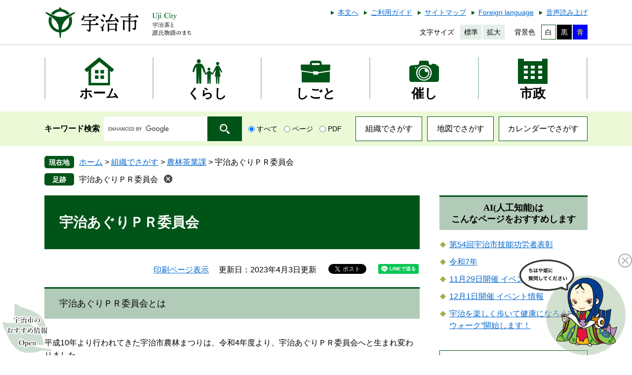

--- FILE ---
content_type: text/html
request_url: https://www.city.uji.kyoto.jp/soshiki/80/62951.html
body_size: 6541
content:

<!DOCTYPE html>
<html lang="ja">
<head>
	<!-- Google tag (gtag.js) -->
<script async src="https://www.googletagmanager.com/gtag/js?id=G-69KXZ362GB"></script>
<script>
  window.dataLayer = window.dataLayer || [];
  function gtag(){dataLayer.push(arguments);}
  gtag('js', new Date());

  gtag('config', 'G-69KXZ362GB');
  gtag('config', 'UA-59924434-1');
</script>
	<meta http-equiv="X-UA-Compatible" content="IE=edge">
	<meta charset="utf-8">
	
	
	
	<meta name="keywords" content="あぐり,マルシェ,農林まつり" >
	<meta name="description" content="あぐり,マルシェ,農林まつり" >
	<meta name="viewport" content="width=device-width, initial-scale=1.0">
	<title>宇治あぐりＰＲ委員会 - 宇治市公式ホームページ</title>
	<link rel="shortcut icon" href="/favicon.ico" type="image/vnd.microsoft.icon">
<link rel="icon" href="/favicon.ico" type="image/vnd.microsoft.icon">
<link rel="apple-touch-icon" href="/apple-touch-icon.png">
<link rel="stylesheet" media="print" href="/ssi/css/print.css">
<script src="/ssi/js/escapeurl.js"></script>
<script src="/ssi/js/jquery.js"></script>
<script src="/ssi/js/jquery-migrate.js"></script>
<script src="/ssi/js/common.js"></script>
<script src="/ssi/js/s-google.js"></script>
<script src="/ssi/js/footstep.js"></script>
<link rel="stylesheet" href="/ssi/css/footstep.css">
<script src="https://cdn-eas.readspeaker.com/script/13043/webReader/webReader.js?pids=wr&amp;forceAdapter=ioshtml5&amp;disable=translation,lookup" id="rs_req_Init"></script>
	<style  media="all">
		@import url("/ssi/css/detail.css");
	</style>
	<script src="/ssi/js/last-page-parts-load-1.js"></script>
	
</head>
<body class="detail side2">

<div id="fb-root"></div>
<script async defer crossorigin="anonymous" src="https://connect.facebook.net/ja_JP/sdk.js#xfbml=1&amp;version=v6.0"></script>
<!-- コンテナここから -->
<div id="container">
	<!-- レコメンドここから -->
	<script src="/ssi/js/recommend.js"></script>
<iframe style="display:none;" id="oProxy" src="https://wwwb.netcrew-analysis.jp/recommend/proxy.html" title="レコメンド情報"></iframe>
	<!-- レコメンドここまで -->
	<span class="hide" id="pagetop">ページの先頭です。</span>
	<span class="hide"><a href="#skip">メニューを飛ばして本文へ</a></span>

	<!-- ヘッダここから -->
	<div id="header">
		<div id="spm_wrap"><button type="button" id="spm_menu"><span class="hide">メニュー</span></button></div>
<!-- header2ここから -->
<div id="xp1" class="rs_preserve rs_skip rs_splitbutton rs_addtools rs_exp"></div>
<div id="header2">
	<div id="header2_box">
		<div id="he_left">
			<div id="logo"><a href="/"><img src="/img/common/logo.png" alt="宇治市公式ホームページ" width="300" height="70" ></a></div>
		</div>
		<div id="he_right">
			<noscript><p>JavaScriptが無効のため、文字の大きさ・背景色を変更する機能を使用できません。</p></noscript>
			<div id="header_link">
				<!-- リンクここから -->
				<ul>
					<li id="hl_main"><a href="#skip">本文へ</a></li><!--
					--><li id="hl_guide"><a href="/site/userguide/">ご利用ガイド</a></li><!--
					--><li id="hl_sitemap"><a href="/sitemap.html">サイトマップ</a></li><!--
					--><li id="hl_lang"><a href="/site/userguide/16482.html" lang="en">Foreign language</a></li><!--
					--><li id="readspeaker_button1" class="rs_skip"><a href="https://app-eas.readspeaker.com/cgi-bin/rsent?customerid=13043&amp;lang=ja_jp&amp;readid=main&amp;url=" onclick="readpage(this.href, 'xp1'); return false;" class="rs_href" rel="nofollow" accesskey="L">音声読み上げ</a><span class="external_link_text">＜外部リンク＞</span></li>
				</ul>
				<!-- リンクここまで -->
			</div><!--
			--><div id="header_func">
				<dl id="moji_size">
					<!-- 文字の大きさ変更ここから -->
					<dt>文字サイズ</dt><!--
					--><dd><a id="moji_default" href="javascript:fsc('default');" title="文字サイズを標準にする">標準</a></dd><!--
					--><dd><a id="moji_large" href="javascript:fsc('larger');" title="文字サイズを拡大する">拡大</a></dd>
					<!-- 文字の大きさ変更ここまで -->
				</dl><!--
				--><dl id="haikei_color">
					<!-- 背景の変更ここから -->
					<dt>背景色</dt><!--
					--><dd><a id="haikei_white" href="javascript:SetCss(1);" title="背景色を白色に変更する">白</a></dd><!--
					--><dd><a id="haikei_black" href="javascript:SetCss(2);" title="背景色を黒色に変更する">黒</a></dd><!--
					--><dd><a id="haikei_blue"  href="javascript:SetCss(3);" title="背景色を青色に変更する">青</a></dd>
					<!-- 背景の変更ここまで -->
				</dl>
			</div>
		</div>
	</div>
</div>
<!-- header2ここまで -->
		<!-- グローバルここから -->
<div id="top_search">
	<div id="top_search_box">
		<ul id="gnav">
			<li id="gnav0"><a class="icon mincho" href="/"><span>ホーム</span></a></li>
			<li id="gnav1"><a class="icon mincho" href="/life/1/"><span>くらし</span></a></li>
			<li id="gnav2"><a class="icon mincho" href="/life/2/"><span>しごと</span></a></li>
			<li id="gnav3"><a class="icon mincho" href="/life/3/"><span>催し</span></a></li>
			<li id="gnav4"><a class="icon mincho" href="/life/4/"><span>市政</span></a></li>
		</ul>
	</div>
</div>
<!-- グローバルここまで -->
		<!-- header3ここから -->
<div id="header3">
	<div id="header3_box">
		<div id="top_search_keyword">
			<!-- Googleカスタム検索ここから -->
			<form action="/search.html" method="get" id="cse-search-box" name="cse-search-box">
				<input type="hidden" name="cx" value="009794556708183771065:xqvvanrdl2q" ><!--
				--><input type="hidden" name="cof" value="FORID:11" ><!--
				--><input type="hidden" name="ie" value="UTF-8" ><!--
				--><label for="tmp_query"><span class="mincho">キーワード検索</span></label><!--
				--><input type="text" name="q" value="" id="tmp_query" ><!--
				--><input type="submit" value="検索" id="submit" name="sa" >
			</form>
			<script src="https://www.google.com/coop/cse/brand?form=cse-search-box"></script>
			<!-- Googleカスタム検索ここまで -->
			<div id="cse_filetype">
				<fieldset>
					<legend><span class="hide">検索対象</span></legend>
					<span class="cse_filetypeselect"><input type="radio" name="google_filetype" id="filetype_all" checked="checked" ><label for="filetype_all">すべて</label></span>
					<span class="cse_filetypeselect"><input type="radio" name="google_filetype" id="filetype_html" ><label for="filetype_html">ページ</label></span>
					<span class="cse_filetypeselect"><input type="radio" name="google_filetype" id="filetype_pdf" ><label for="filetype_pdf">PDF</label></span>
				</fieldset>
			</div>
		</div><!--
		--><div id="header_link_search">
			<ul>
				<li><a href="/soshiki/">組織でさがす</a></li><!--
				--><li><a href="/map/">地図でさがす</a></li><!--
				--><li><a href="/calendar/">カレンダーでさがす</a></li>
			</ul>
		</div>
	</div>
</div>
<!-- header3ここまで -->
	</div>
	<!-- ヘッダここまで -->

	<!-- ぱんくずナビここから -->
	<div id="pankuzu_wrap">
		<!-- [[pankuzu_start]] -->
		<div class="pankuzu">
			<span class="icon_current">現在地</span>
			<span class="pankuzu_class pankuzu_class_top"><a href="/">ホーム</a></span>
			<span class="pankuzu_mark"> &gt; </span>
			<span class="pankuzu_class"><a href="/soshiki/">組織でさがす</a></span>
			<span class="pankuzu_mark"> &gt; </span>
			<span class="pankuzu_class"><a href="/soshiki/80/">農林茶業課</a></span>
			<span class="pankuzu_mark"> &gt; </span>
			<span class="pankuzu_class pankuzu_class_current">宇治あぐりＰＲ委員会</span>
		</div>
		<!-- [[pankuzu_end]] -->
		<!-- [[pankuzu2_start]] --><!-- [[pankuzu2_end]] -->
		<!-- [[pankuzu_life_start]] --><!-- [[pankuzu_life_end]] -->
	</div>
	<!-- ぱんくずナビここまで -->

	<div id="mymainback">

		<!-- メインここから -->
		<div id="main">
			<div id="main_a">
				<hr class="hide" >
				<p class="hide" id="skip">本文</p>

				<div id="main_header">
					<h1>宇治あぐりＰＲ委員会</h1>
				</div>

				<!-- main_bodyここから -->
				<div id="main_body">

					<div id="content_header">
						<span><a id="print_mode_link" href="javascript:print_normal();">印刷ページ表示</a></span>
						<span>更新日：2023年4月3日更新</span>
						<span id="sns_button_wrap">
<span id="sns_button_facebook"><script>document.write('<div class="fb-like" data-href="'+htmlspecialchars_URL(location.href)+'" data-layout="button_count" data-action="like" data-size="small" data-show-faces="false" data-share="true"></div>');</script></span>
<span id="sns_button_twitter"><a href="https://twitter.com/share" class="twitter-share-button">Tweet</a><span class="external_link_text">＜外部リンク＞</span><script>!function(d,s,id){var js,fjs=d.getElementsByTagName(s)[0],p=/^http:/.test(d.location)?'http':'https';if(!d.getElementById(id)){js=d.createElement(s);js.id=id;js.src=p+'://platform.twitter.com/widgets.js';fjs.parentNode.insertBefore(js,fjs);}}(document, 'script', 'twitter-wjs');</script></span>
<span id="sns_button_line"><script>document.write('<div class="line-it-button" data-lang="ja" data-type="share-a" data-ver="3" data-url="'+htmlspecialchars_URL(location.href)+'" data-color="default" data-size="small" data-count="false" style="display: none;"></div>');</script><script src="https://www.line-website.com/social-plugins/js/thirdparty/loader.min.js" async="async" defer="defer"></script></span>
</span>
					</div>

					
					<h2>宇治あぐりＰＲ委員会とは</h2><div class="detail_free" ><p>平成10年より行われてきた宇治市農林まつりは、令和4年度より、宇治あぐりＰＲ委員会へと生まれ変わりました。<br>
各生産組合や農林業関係・団体が、特産品の販売や各種の企画等を通じて、各種イベント来場者に農業や林業に対しての親しみを持っていただく機会とともに、市内産の農産物品等の販売促進を図ることを目的とします。</p>
</div><h2>宇治あぐり　イベント情報</h2><div class="detail_free" ><p>【花と緑のキャンペーン 緑のウォークラリー】<br>
日時　　　令和5年4月29日（土曜日・祝日）9時30分&#12316;15時<br>
場所　　　宇治市植物公園<br>
参加団体　ＪＡ女性部宇治市支部食品加工部会（菜の花工房）</p>
</div><h2>過去のイベント情報</h2><div class="detail_image_normal"><img src="/uploaded/life/64645_145538_img.jpg" alt="ナチュラルマルシェ1"></div><div class="detail_free" ><p>【ナチュラルマルシェ】<br>
日時　　　令和4年5月28日（土曜日）10時&#12316;16時<br>
場所　　　宇治市植物公園<br>
入場者数　約2,500人<br>
参加団体　宇治市花き生産組合、宇治・笠取椎茸生産組合<br>
&nbsp; &nbsp; &nbsp; &nbsp; &nbsp; &nbsp; &nbsp; &nbsp; &nbsp; &nbsp; &nbsp; ＪＡ女性部宇治市支部食品加工部会（菜の花工房）</p>
</div><div class="detail_image_normal"><img src="/uploaded/life/64645_145539_img.jpg" alt="全国お茶まつり"></div><div class="detail_free" ><p>【全国お茶まつり京都大会】<br>
日時　　　　令和4年11月20日（土曜日）10時&#12316;16時<br>
場所　　　　お茶と宇治のまち歴史公園「茶づな」<br>
来場者数　　約20,000人（19日、20日 の2日間茶づな以外で行われたイベントを含む）<br>
参加団体　　宇治市茶生産組合、宇治市稲作組合、宇治市野菜生産組合、宇治市花き生産組合<br>
&nbsp; &nbsp; &nbsp; &nbsp; &nbsp; &nbsp; &nbsp; &nbsp; &nbsp; &nbsp; &nbsp; &nbsp; &nbsp; &nbsp;宇治市森林組合、有限会社 笠取ファーム、宇治・笠取椎茸生産組合<br>
&nbsp; &nbsp; &nbsp; &nbsp; &nbsp; &nbsp; &nbsp; &nbsp; &nbsp; &nbsp; &nbsp; &nbsp; &nbsp;&nbsp;ＪＡ女性部宇治市支部、ＪＡ女性部宇治市支部食品加工部会（宇治菜の花工房）<br>
&nbsp; &nbsp; &nbsp; &nbsp; &nbsp; &nbsp; &nbsp; &nbsp; &nbsp; &nbsp; &nbsp; &nbsp; &nbsp;&nbsp;ＪＡ青壮年部宇治市支部</p>
</div><div class="detail_free" ><p>【お茶の京都大茶会 in渋谷キャスト】<br>
日時　　　令和5年2月4日（土曜日）・5日（日曜日）11時&#12316;17時<br>
場所　　　渋谷キャスト ガーデン<br>
出展内容　抹茶ラテのふるまい<br>
参加団体　宇治市茶生産組合 青荘年部</p>
</div><div class="detail_free" ><p>【お花見市場一般解放2023】<br>
日時　　　令和5年4月2日（日曜日）10時30分&#12316;12時30分<br>
場所　　　南部市場<br>
参加団体　ＪＡ女性部宇治市支部食品加工部会（宇治菜の花工房）</p>
</div>


<!-- [[add-template-pdf]] -->
<!-- [[add-template-windowsmediaplayer]] -->

					
					

					<!-- カレンダー登録・SNSボタンここから -->
					<div id="content_footer">
						
						
					</div>
					<!-- カレンダー登録・SNSボタンここまで -->

				</div>
				<!-- main_bodyここまで -->

			</div>
		</div>
		<!-- メインここまで -->
		<hr class="hide" >

		<!-- サイドバー1ここから -->
		<!-- サイドバー1ここまで -->

		<!-- サイドバー2ここから -->
		<div id="sidebar2">

			<!-- 重要なお知らせここから -->
			<div id="important_noticest_area"></div>
			<!-- 重要なお知らせここまで -->

			<!-- レコメンドここから -->
			<div id="recommend_tag" style="display: none;">
				<div id="sidebar_recommend">
					<div id="recommend_title"><h2 class="mincho"><span>このページを見ている人は</span><span>こんなページも見ています</span></h2></div>
					<!-- [[recommend_tag]] -->
				</div>
			</div>
			<!-- レコメンドここまで -->

			<!-- AIレコメンドここから -->
			<div id="ai_recommend_tag" style="display: none;">
				<div id="sidebar_ai_recommend">
					<div id="ai_recommend_title"><h2 class="mincho"><span>AI(人工知能)は</span><span>こんなページをおすすめします</span></h2></div>
					<!-- [[ai_recommend_tag]] -->
				</div>
			</div>
			<!-- AIレコメンドここまで -->

			<!-- 「見つからないとき」「よくある質問」ここから -->
			<div id="common_banner_link">
	<ul>
		<li id="common_banner_mitsukaranai"><a href="/site/userguide/"><span>見つからないときは</span></a></li>
		<li id="common_banner_faq"><a href="/life/sub/2/"><span>よくある質問と回答</span></a></li>
	</ul>
</div>
			<!-- 「見つからないとき」「よくある質問」ここまで -->

			<!-- 評価エリアここから -->
			
			<!-- 評価エリアここまで -->

		</div>
		<!-- サイドバー2ここまで -->

	</div><!-- 3カラム終わり -->

	<!-- フッタここから -->
	<div id="footer">
		<div id="footer_link_pagetop">
	<a href="#pagetop"><img src="/img/common/btn_pagetop.png" alt="このページの先頭へ" width="80" height="80" ></a>
</div>
		<div id="footer_box">
	<!-- リンクここから -->
	<div id="footer_link">
	<ul>
		<li><a href="/site/userguide/17125.html">個人情報の取り扱いについて</a></li><!--
		--><li><a href="/site/userguide/17036.html">リンク・著作権・免責事項</a></li><!--
		--><li><a href="/site/userguide/17183.html">ウェブアクセシビリティ</a></li><!--
		--><li><a href="/site/userguide/17907.html">RSS配信について</a></li>
	</ul>
</div>
	<!-- リンクここまで -->
	<div id="author_info">
		<div id="author_box">
			<div id="author_logo"><img src="/img/common/logo_footer.png" alt="宇治市役所" width="255" height="70" ></div>
			<p class="f_number">法人番号：2000020262048</p>
			<p class="f_address">〒611-8501　京都府宇治市宇治琵琶33番地　<a href="/life/4/28/77/ ">地図</a></p>
			<p class="f_contact"><span>Tel：0774-22-3141</span><span>Fax：0774-20-8778</span></p>
			<p class="f_detail"><span>開庁時間：月曜日から金曜日 午前8時30分から午後5時15分（祝日、年末年始は除く）</span>
<span><a href="https://www.city.uji.kyoto.jp/form/detail.php?sec_sec1=82&amp;inq=06">メールでの問い合わせはこちら</a></span></p>
		</div>
		<!-- 人口・世帯数ここから -->
		<div id="author_jinkou">
			<div id="author_jinkou_box">
				<dl><dt class="mincho">人口</dt><dd>178,294人</dd></dl><!--
				--><dl><dt class="mincho">世帯</dt><dd>86,623世帯</dd></dl><!--
				--><dl><dt class="mincho">男性</dt><dd>85,572人</dd></dl><!--
				--><dl><dt class="mincho">女性</dt><dd>92,722人</dd></dl>
				<div id="top_jinkou_date">（2026年1月1日現在）</div>
				<div id="top_jinkou_link"><a href="/site/toukei/">宇治市人口・世帯数の推移</a></div>
			</div>
		</div>
		<!-- 人口と世帯数ここまで -->
	</div>
</div>
<!-- おすすめ情報ここから -->
<div id="osusume_banner">
	<div id="osusume_banner_box">
		<div id="osusume_banner_ttl">
			<a href="javascript:void(0)" onclick="javascript:return false;" onkeypress="javascript:return false;" id="osusume_banner_open"><img src="/img/common/ttl_osusume.png" alt="宇治市のおすすめ情報" width="90" height="40" ></a>
		</div>
		<div id="osusume_banner_list">
			<div id="osusume_banner_list_box">
				<ul>
					<li><a href="/site/kosodate/"><img src="/img/osusume/bnr_osusume1.jpg" alt="子育てにやさしいまち　うじ" width="246" height="100" ></a></li>
					<li><a href="/site/choju/"><img src="/img/osusume/bnr_osusume2.jpg" alt="生きがい健康食育サイト" width="246" height="100" ></a></li>
					<li><a href="/site/ujinext"><img src="/img/osusume/bnr_osusume3.jpg" alt="宇治Next" width="246" height="100" ></a></li>
				</ul>
			</div>
		</div>
	</div>
</div>
<!-- おすすめ情報ここまで -->
<div id="copyright"><p lang="en">Copyright &#169; UJI All Rights Reserved.</p></div>
	</div>
	<!-- フッタここまで -->

</div>
<!-- コンテナここまで -->
<script>
(function (c, n, s) {
    if (c[n] === void 0) {c['ULObject'] = n;
    c[n] = c[n] || function () {(c[n].q = c[n].q || []).push(arguments)};
    c[n].l = 1 * new Date();var e = document.createElement('script');
    e.async = 1;e.src = s + "/chatbot.js";
    var t = document.getElementsByTagName('script')[0];t.parentNode.insertBefore(e, t);}
})(window, 'ul_widget', 'https://support-widget.nakanohito.jp');
ul_widget('init', {'id': 964});
</script>

<!-- AIレコメンドここから -->
<script src="/ssi/js/ai-recommend-lib.js"></script>
<script src="/ssi/js/ai-recommend.js"></script>
<!-- AIレコメンドここまで -->
<script defer src="https://static.cloudflareinsights.com/beacon.min.js/vcd15cbe7772f49c399c6a5babf22c1241717689176015" integrity="sha512-ZpsOmlRQV6y907TI0dKBHq9Md29nnaEIPlkf84rnaERnq6zvWvPUqr2ft8M1aS28oN72PdrCzSjY4U6VaAw1EQ==" data-cf-beacon='{"version":"2024.11.0","token":"30470a85102b429e877026b68675359f","server_timing":{"name":{"cfCacheStatus":true,"cfEdge":true,"cfExtPri":true,"cfL4":true,"cfOrigin":true,"cfSpeedBrain":true},"location_startswith":null}}' crossorigin="anonymous"></script>
</body>
</html>